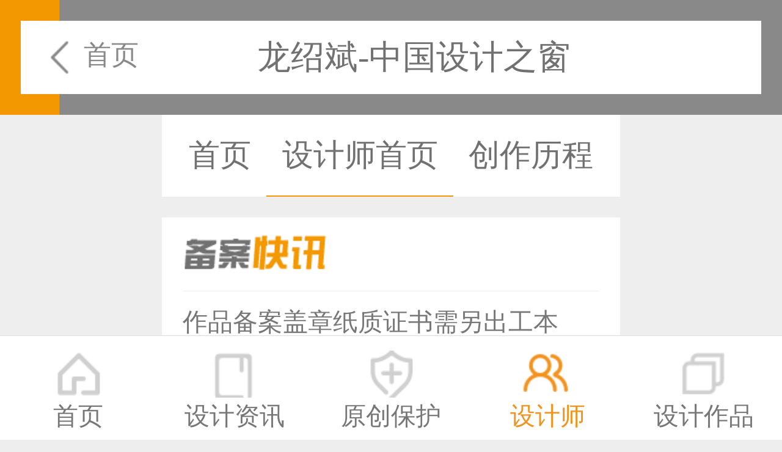

--- FILE ---
content_type: text/html;charset=UTF-8
request_url: http://m.333cn.com/designer/7107/
body_size: 2542
content:
<!DOCTYPE html>
<html>
<head>
    <meta http-equiv="Content-Type" content="text/html;charset=UTF-8"/>
    <meta name="viewport" content="width=device-width, initial-scale=1.0, maximum-scale=1.0, user-scalable=0"/>
    <title>龙绍斌-中国设计之窗</title>
        <meta name="keywords" content="龙绍斌,"/>
                <link rel="stylesheet" type="text/css" href="http://m.333cn.com/skin/gaoya_m/css/global.css?_r"/>
    <link rel="stylesheet" type="text/css" href="http://m.333cn.com/skin/gaoya_m/css/userhome.css"/>
    <link rel="stylesheet" type="text/css" href="http://m.333cn.com/skin/gaoya_m/css/swiper-3.4.2.min.css"/>
        <script type="text/javascript">window.onerror = function () {
        return true;
    }</script>
        <script src="http://m.333cn.com/skin/gaoya_m/js/jquery.js" type="text/javascript" charset="utf-8"></script>
    <script src="/file/script/sns.mobile.js" type="text/javascript" charset="utf-8"></script>
        <script type="text/javascript" src="/file/script/jquery.lazyload.js"></script>
        <script type="text/javascript">
        DTPath = "http://m.333cn.com/";
        SKPath = "http://m.333cn.com/skin/default/";
        MEPath = "http://m.333cn.com/member/";
    </script>
    </head>
<body>
    <!--head-->
    <header>
        <div class="header">
                        <a href="/designers/" class="fh fl">首页</a>
                        <h3>龙绍斌-中国设计之窗</h3>
            <!-- <a href=""><img class="fr" src="images/mobile01.png" alt=""></a> -->
        </div>
    </header>
    <div class="clear mt55"></div>
<!-- 设计资讯 strat -->
<div class="container">
    <div class="swiper-container swiper7 mt0">
        <div class="swiper-wrapper about_zxtit">
    <a class="swiper-slide" href="http://m.333cn.com/">首页</a>
    <a class="swiper-slide selected" href="http://m.333cn.com/designer/7107/">设计师首页</a>
        <a class="swiper-slide " href="http://m.333cn.com/designer/7107/history/">创作历程</a>
    </div>    </div>
        <div class="index_gg clear mt10" id="box1">
        <p></p>
        <ul>
<li>
<a href="/beian1/">
<span>恭喜133****8874用户作品已成功备案！</span>
</a>
</li>
<li>
<a href="/beian1/">
<span>恭喜138****8638用户作品已成功备案！</span>
</a>
</li>
<li>
<a href="/beian1/">
<span>恭喜133****9020用户作品已成功备案！</span>
</a>
</li>
<li>
<a href="/beian1/">
<span>恭喜136****9807用户作品已成功备案！</span>
</a>
</li>
<li>
<a href="/beian1/">
<span>恭喜159****4930用户作品已成功备案！</span>
</a>
</li>
<li>
<a href="/beian1/">
<span>恭喜150****6483用户作品已成功备案！</span>
</a>
</li>
<li>
<a href="/beian1/">
<span>恭喜131****2473用户作品已成功备案！</span>
</a>
</li>
<li>
<a href="/beian1/">
<span>恭喜159****4201用户作品已成功备案！</span>
</a>
</li>
<li>
<a href="/beian1/">
<span>恭喜133****6466用户作品已成功备案！</span>
</a>
</li>
<li>
<a href="/beian1/">
<span>恭喜131****1475用户作品已成功备案！</span>
</a>
</li>
</ul>
<script>
    function AutoScroll(obj){
        $(obj).find("ul:first").animate({
            marginTop:"-1.521739rem"
        },700,function(){
            $(this).css({marginTop:"0px"}).find("li:first").appendTo(this);
        });
    }
    $(document).ready(function(){
        setInterval('AutoScroll("#box1")',2000)
    });
</script>
        <a class="a" href="/beian1/search.php">更多</a>
    </div>
    <div class="index_yj mb10"><p>作品备案盖章纸质证书需另出工本费，邮寄到付！</p></div>
        <!-- swiper2 -->
    <div class="swiper-container swiper8">
        <div class="swiper-wrapper">
            <div class="swiper-slide swiper-no-swiping ">
                <!--个人资料-->
                                <div class="personalhome_banner mt10" style="background:url(http://m.333cn.com/skin/gaoya_m/images/personalhome_banner.png);">
                    <div class="personalhome_bannertx"><img src="http://img3.333cn.com/img333cn/201711/14/161520857107.png" alt="龙绍斌"></div>
                    <h1>龙绍斌</h1>
                    <p>平面设计师</p>
                </div>
                                                <ul class="personalhomeul mt60">
                <li>
    <a href="/zuopin/201745/1_570980.html">
        <p class="img">
            <img src="http://img3.333cn.com/img333cn/201711/12/145243227107.png@w177.h124.jpg" alt="水溶性精油包装设计" />
            <!--<span class="imgba">已备案</span>-->
        </p>
        <h2>水溶性精油包装设计1</h2>
                <p>平面类作品</p>
        <div class="des_tb mt15">
            <span class="tubiao_sj">8年前</span>
            <span class="tubiao_ck">1830</span>
        </div>
    </a>
</li>
<li class="about_li"><a href="http://www.333cn.com/api/redirect-htm-aid-170.html" target="_blank"><img src="http://img8.333cn.com/img333cn/202311/28/171544341.jpg" width="710" height="226" alt=""/></a></li>
<li>
    <a href="/zuopin/201745/1_570979.html">
        <p class="img">
            <img src="http://img3.333cn.com/img333cn/201711/12/145157817107.png@w177.h124.jpg" alt="企业品牌广告设计" />
            <!--<span class="imgba">已备案</span>-->
        </p>
        <h2>企业品牌广告设计1</h2>
                <p>平面类作品</p>
        <div class="des_tb mt15">
            <span class="tubiao_sj">8年前</span>
            <span class="tubiao_ck">1794</span>
        </div>
    </a>
</li>
<li>
    <a href="/zuopin/201745/1_570978.html">
        <p class="img">
            <img src="http://img3.333cn.com/img333cn/201711/12/145049717107.png@w177.h124.jpg" alt="卡菈香氛品牌设计" />
            <!--<span class="imgba">已备案</span>-->
        </p>
        <h2>卡菈香氛品牌设计1</h2>
                <p>平面类作品</p>
        <div class="des_tb mt15">
            <span class="tubiao_sj">8年前</span>
            <span class="tubiao_ck">1940</span>
        </div>
    </a>
</li>
<li>
    <a href="/zuopin/201745/1_570977.html">
        <p class="img">
            <img src="http://img3.333cn.com/img333cn/201711/12/144920727107.png@w177.h124.jpg" alt="二十周年贺卡设计" />
            <!--<span class="imgba">已备案</span>-->
        </p>
        <h2>二十周年贺卡设计1</h2>
                <p>平面类作品</p>
        <div class="des_tb mt15">
            <span class="tubiao_sj">8年前</span>
            <span class="tubiao_ck">1867</span>
        </div>
    </a>
</li>
<li>
    <a href="/zuopin/201745/1_570976.html">
        <p class="img">
            <img src="http://img3.333cn.com/img333cn/201711/12/144822667107.png@w177.h124.jpg" alt="无火香薰补充液产品包装设计" />
            <!--<span class="imgba">已备案</span>-->
        </p>
        <h2>无火香薰补充液产品包装设计1</h2>
                <p>平面类作品</p>
        <div class="des_tb mt15">
            <span class="tubiao_sj">8年前</span>
            <span class="tubiao_ck">1843</span>
        </div>
    </a>
</li>
<li>
    <a href="/zuopin/201745/1_570975.html">
        <p class="img">
            <img src="http://img3.333cn.com/img333cn/201711/12/144746517107.png@w177.h124.jpg" alt="深圳技能大赛logo设计" />
            <!--<span class="imgba">已备案</span>-->
        </p>
        <h2>深圳技能大赛logo设计1</h2>
                <p>平面类作品</p>
        <div class="des_tb mt15">
            <span class="tubiao_sj">8年前</span>
            <span class="tubiao_ck">2027</span>
        </div>
    </a>
</li>
<li>
    <a href="/zuopin/201745/1_570974.html">
        <p class="img">
            <img src="http://img3.333cn.com/img333cn/201711/12/144554237107.png@w177.h124.jpg" alt="照明是怎么回事" />
            <!--<span class="imgba">已备案</span>-->
        </p>
        <h2>照明是怎么回事1</h2>
                <p>平面类作品</p>
        <div class="des_tb mt15">
            <span class="tubiao_sj">8年前</span>
            <span class="tubiao_ck">1792</span>
        </div>
    </a>
</li>
                </ul>
            </ul>
            </div>
        </div>
    </div>
</div>
<!--foot-->
<footer>
<div class="mfoot mt60">
<p>Copyright ©2026 龙绍斌 版权所有</p>
<p>技术支持：<a href="http://m.333cn.com/">中国设计之窗</a></p>
</div>
<!--底部导航-->
<div class="ftbtn" id="fixheight">
<a href="/">
<div class="fta">
<span>首页</span>
</div>
</a>
<a href="/shejizixun/">
<div class="ftc">
<span>设计资讯</span>
</div>
</a>
<a href="/beian1/">
<div class="ftb">
<span>原创保护</span>
</div>
</a>
<a href="/designers/">
<div class="ftd1">
<span>设计师</span>
</div>
</a>
<a href="/zuopin/">
<div class="fte">
<span>设计作品</span>
</div>
</a>
</div>
<!--
<div class="backshare">
<div class="peshare">
<span>分享</span>
<div class="pesharediv">
<a class="peqq" href=""></a>
<a class="peweixin" href=""></a>
<a class="peweibo" href=""></a>
</div>
</div>
<div class="peback">
<span></span>
</div>
</div>
-->
</footer>
<!--footend-->
</div>
</body>
</html>
<script type="text/javascript">
(function(doc,win){
var docEl=doc.documentElement;
var run=function(){
var clientWidth=docEl.clientWidth;
console.log(clientWidth);
if(!clientWidth)return;
docEl.style.fontSize=23/375*clientWidth+"px";
}
if(!doc.addEventListener)return;
var resizeEvt='orientationchange' in window?'orientationchange':"resize";
window.addEventListener(resizeEvt, run, false);
doc.addEventListener("DOMContentLoaded",run,false);
})(document,window);
</script>
<script src="http://m.333cn.com/skin/gaoya_m/js/tongji.mobile.js" type="text/javascript" charset="utf-8"></script>


--- FILE ---
content_type: text/css
request_url: http://m.333cn.com/skin/gaoya_m/css/userhome.css
body_size: 12901
content:

/*设计圈*/
.swiper4 .swiper-wrapper{height:auto !important;}
/*设计圈end*/
/*设计师个人站首页*/
.personalhome_banner{
    width:94%;
    min-height:7.391304rem;
    padding:0 0.434783rem;
    background-size: cover !important;
    float:left;
    position: relative;
    margin-left:3%;
}
.personalhome_bannertx{
    width:3.043478rem;
    height:3.043478rem;
    overflow:hidden;
    border-radius:50%;
    position:absolute;
    top:1.304348rem;
    left:50%;
    margin-left:-1.521739rem;
    z-index:55;
    background:#ffffff;
    border:2px solid #fff;
}
.personalhome_banner h1{
    width:100%;
    font-size:0.695652rem;
    font-weight:600;
    color:#fff;
    text-align:center;
    float:left;
    margin-top:4.652174rem;
}
.personalhome_banner p{
    width:100%;
    color:#fff;
    font-size:0.608696rem;
    float:left;
}
.personalhome_bannertx img{
    width:3.043478rem;
    height:3.043478rem;
    float:left;
}
.container {
    width: 100%;
    overflow:hidden;
    /*border: 1px solid #ccc;*/
    
}
.swiper7 {
    width: 100%;
    background:#fff;
    position:relative;
    height:auto;
}
.swiper7 .selected {
    color: #f39800;
    border-bottom: 2px solid #f39800;
}
.swiper7 .about_zxtit{
    width:100% !important;
    display: flex;
    justify-content: center;
    align-items: center;
}
.swiper7 .swiper-slide {
    width: auto !important;
    text-align: center;
    padding: 0.434783rem 0.324783rem;
    color: #727171;
    font-size: 0.652174rem;
    line-height: 0.826087rem;
    /*padding:0.434783rem;height: 50px;
     Center slide text vertically */
    display: -webkit-box;
    display: -ms-flexbox;
    display: -webkit-flex;
    display: flex;
    -webkit-box-pack: center;
    -ms-flex-pack: center;
    -webkit-justify-content: center;
    justify-content: center;
    -webkit-box-align: center;
    -ms-flex-align: center;
    -webkit-align-items: center;
    align-items: center;
    cursor: pointer;
}
.swiper8 {
    width: 100%;
}
.swiper8 .swiper-wrapper{
    height:auto !important;
}
.swiper8 .swiper-slide {
    /*height: calc(100vh - 50px);*/
    background-color: #eee;
    /*margin-top: -0.434783rem;*/
    color: #fff;
    text-align: center;
    box-sizing: border-box !important;
    overflow-x: hidden !important;
}

/*作品购物*/
.personalhomeul{width:100%; overflow:hidden; float:left; padding:0 0.434783rem; text-align:left;}
.personalhomeul li{width:100%; height:4.913043rem; float:left; background:#fff; margin-top:0.434783rem;}
.personalhomeul .per_li img{
    width:100%;
    height:4.913043rem;
}
.personalhomeul li .img{width:6.5rem; height:4.913043rem; float:left; margin-right:0.434783rem; position:relative; overflow:hidden;}
.personalhomeul li .img img{width:6.5rem; height:4.913043rem; position:absolute;}
.personalhomeul li .img .imgba{
    position: absolute;
    z-index: 3;
    width: 5rem;
    height: 0.869565rem;
    color: #fff;
    background: #f39903;
    transform: rotate(40deg);
    text-align: center;
    font-size: 0.521739rem;
    top: 0.5rem;
    left: 3.5rem;
}
.personalhomeul li h2{ max-width:7rem; width:auto; font-size:0.695652rem;font-weight: 400;float:left; padding:0.434783rem 0; overflow: hidden; text-overflow:ellipsis; white-space: nowrap; margin-top:0}
.personalhomeul li .per_gm{width:0.869565rem; height:0.869565rem; background:url(../images/shop_qh.png) no-repeat; background-size:100%; float:left; margin-top:0.521739rem; margin-left:0.217391rem}
.personalhomeul li p{width:7.5rem; font-size:0.608696rem; line-height:0.708696rem;; height:1.434783rem; color:#999; float:left;  display: -webkit-box; -webkit-box-orient: vertical; -webkit-line-clamp: 2; overflow: hidden;}
.personalhomeul li .des_tb{width:7.5rem; float:left;}
.personalhomeul li .des_tb i{width:0.565217rem; height:0.565217rem; float:left; margin-right:0.217391rem;}
.personalhomeul li .des_tb .i1{background:url(../images/mobile02.png) no-repeat; background-size:100%; margin-top:0.086957rem}
.personalhomeul li .des_tb .i2{    width: 0.652174rem;
    background: url(../images/mobile03.png) no-repeat;
    background-size: 100%;
    margin-top: 0.173913rem;
    margin-left: 0.869565rem;}
.personalhomeul li .des_tb span{font-size:0.521739rem; float:left; color:#898989; margin-right: 0.869565rem;}


/*设计师个人站首页end*/
/*设计师个人站作品鉴赏*/
.appreciation{
    width:100%;
    height:7.173913rem;
    padding:0.434783rem;
    background:#fff;
    float:left;
}
.appreciation .appreciation_gy{
    width:100%;
    height:4.130435rem;
    float:left;   
}
.appreciation .appreciation_gyl{
    width:4.130435rem;
    height:4.130435rem;
    float:left;
    margin-right:0.521739rem;
    overflow:hidden;
}
.appreciation .appreciation_gyl img{
    width:4.130435rem;
    height:4.130435rem;
    float:left;
}
.appreciation .appreciation_gyr{
    width:10.608696rem;
    height:4.130435rem;
    float:left;
    text-align:left;
}
.appreciation .appreciation_gyr h2{
    color:#333333;
    font-size:0.73913rem;
    float:left;
    margin-top:0;
    width:auto;
}
.appreciation .appreciation_gyr i{
    width:0.73913rem;
    height:0.73913rem;
    background:url(../images/design05.png);
    background-size:cover;
    float:left;
    margin-top:0.217391rem;
    margin-left:0.304348rem
}
.appreciation .appreciation_gyr h4{
    width:100%;
    font-size:0.608696rem;
    font-weight:400;
    color:#333;
    float:left;
    margin-top:0.434783rem
}
.appreciation .appreciation_gyr p{
    width:100%;
    font-size:0.608696rem;
    font-weight:400;
    color:#666;
    float:left;
    line-height:1.130435rem;
}
.appreciation .appreciation_gyr .rt span{
    float:left;
    color:#444;
    font-size:0.608696rem;
    margin-right:0.434783rem;
}
.appreciation .appbutton{
    width:100%;
    height:1.73913rem;
    background:#f39800;
    color:#fff;
    float:left;
    margin-top:0.434783rem
}
/*设计师个人站作品鉴赏end*/
/*设计师个人站发展历程*/
.courseul{
    width:100%;
    padding:0 0.434783rem;
    float:left;
    overflow:hidden;
}
.courseul li{
    width:100%;
    height:3.913043rem;
    float:left;
    margin-top:0.434783rem;
}
.courseul li .data{
    width:3.913043rem;
    height:3.913043rem;
    float:left;
    background:#9c8f79;
}
.courseul li .data>h3{
    font-size:2.0rem;
    color:#fff;
    font-weight: 100;
    margin-top:0;
    line-height:2.608696rem
}
.courseul li .data>span{
    font-size:0.565217rem;
    color:#fff;
    display: block;
}
.courseul li img{
    width:5.26rem;
    height:3.913043rem; 
    float:left;
    overflow:hidden;
    margin-left:0.434783rem;
}
/*设计师个人站发展历程end*/
/*设计师个人站个人档案*/
.fileul{
    width:100%;
    overflow:hidden;
    padding:0 0.434783rem;
    float:left;
    background:#fff;
    text-align:left;
}
.fileul li{
    width:100%;
    float:left;
    line-height:1.304348rem
}
.fileul li p{
    color:#727171;
    font-size:0.608696rem;
    float:left;
    margin-right:0.869565rem;
}
.fileul li span{
    color:#333;
    font-size:0.608696rem;
    float:left;
}

/*设计师个人站个人档案end*/
/*个人超市*/
.works_shopdiv{
    width:100%;
    overflow:hidden;
    padding:0 0.434783rem;
    float:left;
}
.works_shopul{
    width:16.304348rem;
    overflow:hidden;
    float:left;
}
.works_shopul li{
    width:7.498261rem;
    overflow:hidden;
    float:left;
    background:#fff;
    margin-right:0.434783rem;
    margin-top:0.434783rem
}
.works_shopul li img{ 
    width:100%;
    float:left;
}
.works_shopul li h1{
    width:100%;
    height:1.73913rem;
    font-size:0.652174rem;
    color:#333333;
    font-weight:400;
    overflow: hidden;
    display: -webkit-box;
    -webkit-box-orient: vertical;
    -webkit-line-clamp: 2;
    float:left;
    margin-top:0.434783rem;
    padding:0 0.434783rem
}
.works_shopul li hr{
    width:100%;
    height:1px;
    background:#ddd;
    float:left;
    margin:0.434783rem 0;
}
.works_shopul li .shopspan1{
    font-size:0.652174rem;
    color:#f39800;
    float:left;
    margin-left: 0.434783rem;
    margin-bottom: 0.434783rem;
}
.works_shopul li .shopspan2{
    font-size:0.652174rem;
    color:#f39800;
    float:right;
    margin-right: 0.434783rem;
    margin-bottom: 0.434783rem;
}
/*个人超市 end*/
.bighome_aboutcont{
    width:100%;
    overflow:hidden;
    float:left;
    padding:0 0.434783rem;
    background:#fff;
    padding-bottom:0.434783rem;
    padding-top:0.434783rem;
}
.bighome_aboutcont h1{
    font-weight:400;
    font-size:0.652174rem;
    color:#333;
    margin-bottom:0.434783rem;
}
.bighome_aboutcont p{
    width:100%;
    font-size:0.608696rem;
    color:#666;
    float:left;
    line-height:0.869565rem;
}
.bighome_dbtit{
    width:100%;
    height:1.73913rem;
    background:#fff;
    float:left;
    margin-top:0.434783rem;
    padding:0.434783rem;
}
.bighome_dbtit h1{
    width:100%;
    line-height:0.869565rem;
    float:left;
    font-size:0.652174rem;
    color:#f39800;
    display:block;
}
.bighome_dbtit h1:before{
    content:"";
    width:0.869565rem;
    height:0.869565rem;
    vertical-align: middle;
    margin-right: 0.217391rem;
    background:url(../images/bighomeico.png) -0.85rem 0 no-repeat;
    background-size:3rem;
    float:left;
}
.bighome_dbtit h1 span{
    width:0.869565rem;
    height:0.869565rem;
    float:right;
    margin-top:0.086957rem;
    background:url(../images/bighomeico.png) -1.65rem 0 no-repeat;
    background-size:3rem;
}
.bighome_dbcont{
    width:15.434783rem;
    overflow:hidden;
    float:left;
    margin-left:0.434783rem;
}
.bighome_dbcont .bighome_dbcontul{
    width:15.869565rem;
    float:left;
}
.bighome_dbcont .bighome_dbcontul li{
    width:7.5rem;
    height:11.391304rem;
    float:left;
    margin-right:0.434783rem; 
    margin-top:0.434783rem;
    background:#fff;
}
.bighome_dbcont .bighome_dbcontul li .img{
    width:100%;
    height:6.956522rem;
    overflow:hidden;
    float:left;
    background:#ccc;
}
.bighome_dbcont .bighome_dbcontul li .img img{
    width:100%;
    height:6.956522rem;
    float:left;
}
.bighome_dbcont .bighome_dbcontul li h1{
    width:100%;
    height:0.652174rem;
    line-height:0.652174rem;
    font-size:0.652174rem;
    color:#333;
    margin-top:0.347826rem;
    font-weight:400;
    float:left;
    padding:0 0.434783rem;
    overflow: hidden;
    display: -webkit-box;
    -webkit-box-orient: vertical;
    -webkit-line-clamp: 1;
}
.bighome_dbcont .bighome_dbcontul li p{
    width:100%;
    height:0.478261rem;
    line-height:0.478261rem;
    font-size:0.521739rem;
    color:#666;
    margin-top:0.347826rem;
    float:left;
    padding:0 0.434783rem;
}
.bighome_dbcont .bighome_dbcontul li .bighome_span{
    width:100%;
    height:0.913043rem;
    line-height:0.695652rem;
    float:left;
    display:block;
    padding-bottom:0.347826rem;
    border-bottom:1px solid #ddd;
}
.bighome_dbcont .bighome_dbcontul li .bighome_span span{
    font-size:0.521739rem;
    float:left;
    margin-right:0.695652rem;
}
.bighome_dbcont .bighome_dbcontul li .bighome_span span:before{
    width:0.652174rem;
    height:0.652174rem;
    content:"";
    display: inline-block;
    vertical-align: top;
    margin-right:0.086957rem
}
.bighome_dbcont .bighome_dbcontul li .bighome_span .bighome_chakan:before{
    background:url(../images/mobile03.png) no-repeat;
    background-size:100%;
    margin-top:0.130435rem;
}
.bighome_dbcont .bighome_dbcontul li .bighome_span .bighome_dianzan:before{
    background:url(../images/anout_icon1.png) no-repeat;
    background-size:100%;
}
.bighome_dbcont .bighome_dbcontul li .bighome_span .bighome_goumai{
    width:0.8rem;
    height:0.8rem;
    background: url(../images/bighomeico.png) 0px -0.86957rem no-repeat;
    background-size: 3rem;
    margin-top:-0.130435rem;
    margin-right:0;
    display:block;
    float:right;
}
.bighome_dbcont .bighome_dbcontul li .bighome_data{
    width:100%;
    font-size:0.521739rem;
    color:#666;
    float:left;
    line-height:0.782609rem;
    margin-top:0.26087rem;
}
.bighome_dbcont .bighome_dbcontul li .bighome_data:before{
    content:"";
    width:0.782609rem;
    height:0.782609rem;
    float:left;
    background:url(../images/bighomeico01.png);
    background-size:cover;
}
.bighome_dbcont .bighome_dbcontul li .bighome_data span{
    float:right; 
}




